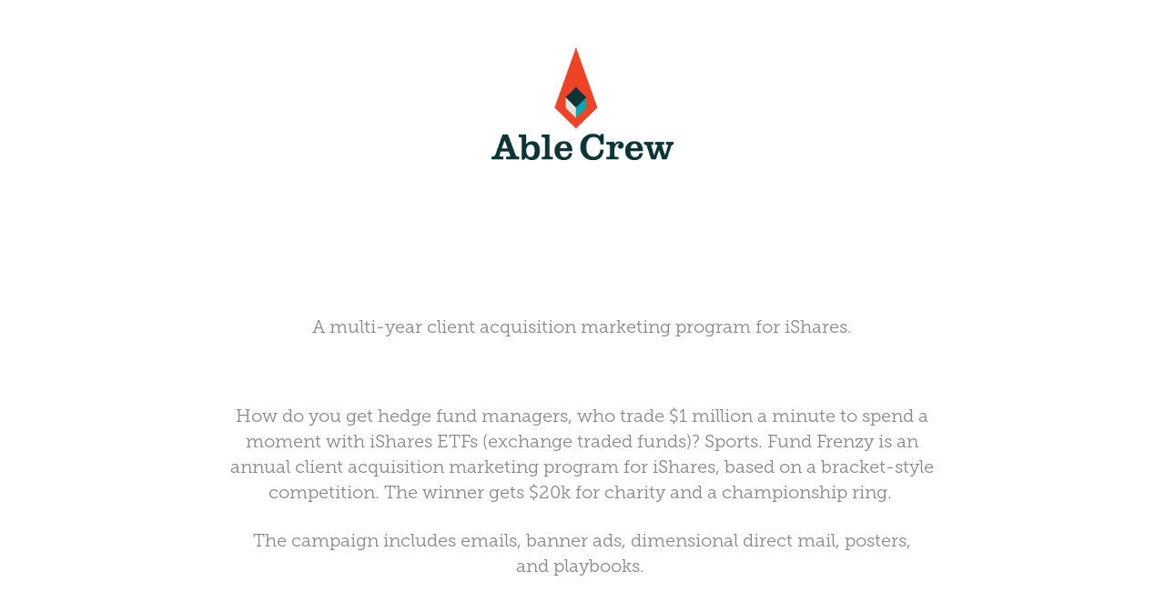

--- FILE ---
content_type: text/html; charset=utf-8
request_url: https://theablecrew.com/print-web-digital-direct-campaign
body_size: 4325
content:
<!DOCTYPE HTML>
<html lang="en-US">
<head>
  <meta charset="UTF-8" />
  <meta name="viewport" content="width=device-width, initial-scale=1" />
      <meta name="keywords"  content="Adobe Portfolio,direct marketing,dimensional mail,print,Customer Acquisition" />
      <meta name="description"  content="A multi-year client acquisition marketing program for iShares." />
      <meta name="twitter:card"  content="summary_large_image" />
      <meta name="twitter:site"  content="@AdobePortfolio" />
      <meta  property="og:title" content="Able Crew // Oakland - Print, Web, Digital, Direct Campaign" />
      <meta  property="og:description" content="A multi-year client acquisition marketing program for iShares." />
      <meta  property="og:image" content="https://cdn.myportfolio.com/777dd16b2a63988f07c4b4769f353d99/ec59608043bb417edc7ae80ddc84cd3252b035268cc24d83f7f961a207500f80d8232189447199d6_car_202x158.jpg?h=e01cbb17eaca56603d63a8f4d7fa120e&amp;url=aHR0cHM6Ly9taXItczMtY2RuLWNmLmJlaGFuY2UubmV0L3Byb2plY3RzL29yaWdpbmFsLzIyMDE0NjM1LjU0OGY2YzgzNjZlZTAuanBn" />
        <link rel="icon" href="https://cdn.myportfolio.com/777dd16b2a63988f07c4b4769f353d99/446619b4-c7b3-4604-9de8-1cc16a1a4c0e_carw_1x1x32.png?h=c84cb74e29cbbc95daa07dff6049ca2d" />
        <link rel="apple-touch-icon" href="https://cdn.myportfolio.com/777dd16b2a63988f07c4b4769f353d99/a45b1fa4-5233-4b8e-9461-a4ac2d8a760e_carw_1x1x180.png?h=287c3e4aa09889994146fbcc163430d6" />
      <link rel="stylesheet" href="/dist/css/main.css" type="text/css" />
      <link rel="stylesheet" href="https://cdn.myportfolio.com/777dd16b2a63988f07c4b4769f353d99/717829a48b5fad64747b7bf2f577ae731671235879.css?h=2df6602a31c45fe419d1f474ae40b36f" type="text/css" />
    <link rel="canonical" href="https://theablecrew.com/print-web-digital-direct-campaign" />
      <title>Able Crew // Oakland - Print, Web, Digital, Direct Campaign</title>
    <script type="text/javascript" src="//use.typekit.net/ik/[base64].js?cb=35f77bfb8b50944859ea3d3804e7194e7a3173fb" async onload="
    try {
      window.Typekit.load();
    } catch (e) {
      console.warn('Typekit not loaded.');
    }
    "></script>
</head>
  <body class="transition-enabled">  <div class='page-background-video page-background-video-with-panel'>
  </div>
  <div class="js-responsive-nav">
    <div class="responsive-nav has-social">
      <div class="close-responsive-click-area js-close-responsive-nav">
        <div class="close-responsive-button"></div>
      </div>
          <nav data-hover-hint="nav">
            <div class="pages">
            </div>
              <div class="social pf-nav-social" data-hover-hint="navSocialIcons">
                <ul>
                </ul>
              </div>
          </nav>
    </div>
  </div>
  <div class="site-wrap cfix js-site-wrap">
      <header class="site-header" data-context="theme.topcontainer" data-hover-hint="header">
          <div class="logo-wrap" data-hover-hint="logo">
                <div class="logo e2e-site-logo-text logo-image  ">
    <a href="/projects" class="image-normal image-link">
      <img src="https://cdn.myportfolio.com/777dd16b2a63988f07c4b4769f353d99/dc1171d3-a5d2-4197-9f59-779a84c0a260_rwc_0x0x293x182x4096.png?h=f42607e1d4ff14769875609b6665ccb9" alt="Able Crew, LLC logo">
    </a>
</div>
          </div>
  <div class="hamburger-click-area js-hamburger">
    <div class="hamburger">
      <i></i>
      <i></i>
      <i></i>
    </div>
  </div>
            <nav data-hover-hint="nav">
              <div class="pages">
              </div>
                <div class="social pf-nav-social" data-hover-hint="navSocialIcons">
                  <ul>
                  </ul>
                </div>
            </nav>
      </header>
    <div class="site-container">
      <div class="site-content e2e-site-content">
        <main>
  <div class="page-container" data-context="page.page.container" data-hover-hint="pageContainer">
    <section class="page standard-modules">
        <header class="page-header content" data-context="pages" data-identity="id:p56cb9b300dd0399140b82a7b92b90ad7488cfa79ba7c3fd22b5d8">
            <p class="description">A multi-year client acquisition marketing program for iShares.</p>
        </header>
      <div class="page-content js-page-content" data-context="pages" data-identity="id:p56cb9b300dd0399140b82a7b92b90ad7488cfa79ba7c3fd22b5d8">
        <div id="project-canvas" class="js-project-modules modules content">
          <div id="project-modules">
              
              
              
              
              
              <div class="project-module module text project-module-text align-center js-project-module e2e-site-project-module-text">
  <div class="rich-text js-text-editable module-text"><div>How do you get hedge fund managers, who trade $1 million a minute to spend a moment with iShares ETFs (exchange traded funds)? Sports. Fund Frenzy is an annual client acquisition marketing program for iShares, based on a bracket-style competition. The winner gets $20k for charity and a championship ring. <br></div><div>The campaign includes emails, banner ads, dimensional direct mail, posters, and playbooks. </div></div>
</div>

              
              
              
              
              
              
              
              
              <div class="project-module module embed project-module-embed js-js-project-module">
  <div class="embed-dimensions" style="max-width: 560px; max-height: 315px; margin: 0 auto;">
                 <div class="embed-aspect-ratio" style="padding-bottom: 56.25%; position: relative; height: 0;">
                   <iframe src="https://www.youtube.com/embed/SrTektj9G7Y" frameborder="0" allowfullscreen style="position:absolute; top:0; left:0; width:100%; height:100%;" class="embed-content"></iframe>
                 </div>
               </div>
</div>

              
              
              
              
              
              
              <div class="project-module module image project-module-image js-js-project-module" >

  

  
     <div class="js-lightbox" data-src="https://cdn.myportfolio.com/777dd16b2a63988f07c4b4769f353d99/23f7f15ccfcc793c832f95fd.jpg?h=31d24260d0bb140abde8da96df1da80f">
           <img
             class="js-lazy e2e-site-project-module-image"
             src="[data-uri]"
             data-src="https://cdn.myportfolio.com/777dd16b2a63988f07c4b4769f353d99/23f7f15ccfcc793c832f95fd_rw_3840.jpg?h=1cb5c081e61e11504fc3ae2c05f7fc18"
             data-srcset="https://cdn.myportfolio.com/777dd16b2a63988f07c4b4769f353d99/23f7f15ccfcc793c832f95fd_rw_600.jpg?h=1bb25829a3e4df060ee0d68f83901693 600w,https://cdn.myportfolio.com/777dd16b2a63988f07c4b4769f353d99/23f7f15ccfcc793c832f95fd_rw_1200.jpg?h=2e5ec8bd7ed272c460604683d32a140b 1200w,https://cdn.myportfolio.com/777dd16b2a63988f07c4b4769f353d99/23f7f15ccfcc793c832f95fd_rw_1920.jpg?h=633e9f8a3bae09e520f1f07c5f922f56 1920w,https://cdn.myportfolio.com/777dd16b2a63988f07c4b4769f353d99/23f7f15ccfcc793c832f95fd_rw_3840.jpg?h=1cb5c081e61e11504fc3ae2c05f7fc18 3840w,"
             data-sizes="(max-width: 3840px) 100vw, 3840px"
             width="3840"
             height="0"
             style="padding-bottom: 70.33%; background: rgba(0, 0, 0, 0.03)"
             
           >
     </div>
  

</div>

              
              
              
              
              
              
              
              
              
              <div class="project-module module image project-module-image js-js-project-module" >

  

  
     <div class="js-lightbox" data-src="https://cdn.myportfolio.com/777dd16b2a63988f07c4b4769f353d99/791d9efbdf853cbfb8e267f2.jpg?h=afdf40ac39481f3ee10eb8747e53079b">
           <img
             class="js-lazy e2e-site-project-module-image"
             src="[data-uri]"
             data-src="https://cdn.myportfolio.com/777dd16b2a63988f07c4b4769f353d99/791d9efbdf853cbfb8e267f2_rw_1200.jpg?h=83bc49be2c4b3a4a32e3a806da98608b"
             data-srcset="https://cdn.myportfolio.com/777dd16b2a63988f07c4b4769f353d99/791d9efbdf853cbfb8e267f2_rw_600.jpg?h=dc7a9d0afff61dc83b02c4e2179d7026 600w,https://cdn.myportfolio.com/777dd16b2a63988f07c4b4769f353d99/791d9efbdf853cbfb8e267f2_rw_1200.jpg?h=83bc49be2c4b3a4a32e3a806da98608b 1097w,"
             data-sizes="(max-width: 1097px) 100vw, 1097px"
             width="1097"
             height="0"
             style="padding-bottom: 137.5%; background: rgba(0, 0, 0, 0.03)"
             
           >
     </div>
  

</div>

              
              
              
              
              
              
              
              
              
              <div class="project-module module image project-module-image js-js-project-module" >

  

  
     <div class="js-lightbox" data-src="https://cdn.myportfolio.com/777dd16b2a63988f07c4b4769f353d99/6b01533b3d9cf719e7a3211e.jpg?h=915ec79c2a46a6706992eb98057598d7">
           <img
             class="js-lazy e2e-site-project-module-image"
             src="[data-uri]"
             data-src="https://cdn.myportfolio.com/777dd16b2a63988f07c4b4769f353d99/6b01533b3d9cf719e7a3211e_rw_1920.jpg?h=9150744cdebc288afff34d6664ee263a"
             data-srcset="https://cdn.myportfolio.com/777dd16b2a63988f07c4b4769f353d99/6b01533b3d9cf719e7a3211e_rw_600.jpg?h=09d808a0a9ae800bba5f0f0063b34e00 600w,https://cdn.myportfolio.com/777dd16b2a63988f07c4b4769f353d99/6b01533b3d9cf719e7a3211e_rw_1200.jpg?h=ff845e2d566acd40c944a0877524ddb5 1200w,https://cdn.myportfolio.com/777dd16b2a63988f07c4b4769f353d99/6b01533b3d9cf719e7a3211e_rw_1920.jpg?h=9150744cdebc288afff34d6664ee263a 1920w,"
             data-sizes="(max-width: 1920px) 100vw, 1920px"
             width="1920"
             height="0"
             style="padding-bottom: 80.83%; background: rgba(0, 0, 0, 0.03)"
             
           >
     </div>
  

</div>

              
              
              
              
              
              
              
              
              
              <div class="project-module module image project-module-image js-js-project-module" >

  

  
     <div class="js-lightbox" data-src="https://cdn.myportfolio.com/777dd16b2a63988f07c4b4769f353d99/a0e3213e7555759d51453fb3.jpg?h=034a168b9b2f6c5b8a988fc292ace38a">
           <img
             class="js-lazy e2e-site-project-module-image"
             src="[data-uri]"
             data-src="https://cdn.myportfolio.com/777dd16b2a63988f07c4b4769f353d99/a0e3213e7555759d51453fb3_rw_1920.jpg?h=91a4a2557be1d514c83fa03666a42c7b"
             data-srcset="https://cdn.myportfolio.com/777dd16b2a63988f07c4b4769f353d99/a0e3213e7555759d51453fb3_rw_600.jpg?h=5a2c0f4439b3a1ebbb1d76d45d983daf 600w,https://cdn.myportfolio.com/777dd16b2a63988f07c4b4769f353d99/a0e3213e7555759d51453fb3_rw_1200.jpg?h=c8a8ade379302c73b79b58d6c353ab47 1200w,https://cdn.myportfolio.com/777dd16b2a63988f07c4b4769f353d99/a0e3213e7555759d51453fb3_rw_1920.jpg?h=91a4a2557be1d514c83fa03666a42c7b 1920w,"
             data-sizes="(max-width: 1920px) 100vw, 1920px"
             width="1920"
             height="0"
             style="padding-bottom: 60.83%; background: rgba(0, 0, 0, 0.03)"
             
           >
     </div>
  

</div>

              
              
              
              
              
              
              
              
              
              
              
              
              
              <div class="project-module module text project-module-text align-center js-project-module e2e-site-project-module-text">
  <div class="rich-text js-text-editable module-text"><div style="text-align: center;"> </div><div style="text-align: center;"> </div><div style="text-align: center;"> </div><div style="text-align: center;"><span style="color:#4D4B4B;">-------  Previous year -------</span></div><div style="text-align: center;"> </div></div>
</div>

              
              
              
              
              
              <div class="project-module module image project-module-image js-js-project-module" >

  

  
     <div class="js-lightbox" data-src="https://cdn.myportfolio.com/777dd16b2a63988f07c4b4769f353d99/72be34d2bc7cd04bc77724e3.jpg?h=b0db4ac4f22a0e19444d707f3c290dd2">
           <img
             class="js-lazy e2e-site-project-module-image"
             src="[data-uri]"
             data-src="https://cdn.myportfolio.com/777dd16b2a63988f07c4b4769f353d99/72be34d2bc7cd04bc77724e3_rw_3840.jpg?h=e3e761b6d881cbe067441701b00bc37c"
             data-srcset="https://cdn.myportfolio.com/777dd16b2a63988f07c4b4769f353d99/72be34d2bc7cd04bc77724e3_rw_600.jpg?h=bff048ba494e513595da9118b400efd4 600w,https://cdn.myportfolio.com/777dd16b2a63988f07c4b4769f353d99/72be34d2bc7cd04bc77724e3_rw_1200.jpg?h=9f443f514b43ddefd8db2f565c2013c9 1200w,https://cdn.myportfolio.com/777dd16b2a63988f07c4b4769f353d99/72be34d2bc7cd04bc77724e3_rw_1920.jpg?h=4df4cea4e420315ebce82a1bda1a1540 1920w,https://cdn.myportfolio.com/777dd16b2a63988f07c4b4769f353d99/72be34d2bc7cd04bc77724e3_rw_3840.jpg?h=e3e761b6d881cbe067441701b00bc37c 3840w,"
             data-sizes="(max-width: 3840px) 100vw, 3840px"
             width="3840"
             height="0"
             style="padding-bottom: 52.83%; background: rgba(0, 0, 0, 0.03)"
             
           >
     </div>
  

</div>

              
              
              
              
              
              
              
              
          </div>
        </div>
      </div>
    </section>
        <section class="back-to-top" data-hover-hint="backToTop">
          <a href="#"><span class="arrow">&uarr;</span><span class="preserve-whitespace">Back to Top</span></a>
        </section>
        <a class="back-to-top-fixed js-back-to-top back-to-top-fixed-with-panel" data-hover-hint="backToTop" data-hover-hint-placement="top-start" href="#">
          <svg version="1.1" id="Layer_1" xmlns="http://www.w3.org/2000/svg" xmlns:xlink="http://www.w3.org/1999/xlink" x="0px" y="0px"
           viewBox="0 0 26 26" style="enable-background:new 0 0 26 26;" xml:space="preserve" class="icon icon-back-to-top">
          <g>
            <path d="M13.8,1.3L21.6,9c0.1,0.1,0.1,0.3,0.2,0.4c0.1,0.1,0.1,0.3,0.1,0.4s0,0.3-0.1,0.4c-0.1,0.1-0.1,0.3-0.3,0.4
              c-0.1,0.1-0.2,0.2-0.4,0.3c-0.2,0.1-0.3,0.1-0.4,0.1c-0.1,0-0.3,0-0.4-0.1c-0.2-0.1-0.3-0.2-0.4-0.3L14.2,5l0,19.1
              c0,0.2-0.1,0.3-0.1,0.5c0,0.1-0.1,0.3-0.3,0.4c-0.1,0.1-0.2,0.2-0.4,0.3c-0.1,0.1-0.3,0.1-0.5,0.1c-0.1,0-0.3,0-0.4-0.1
              c-0.1-0.1-0.3-0.1-0.4-0.3c-0.1-0.1-0.2-0.2-0.3-0.4c-0.1-0.1-0.1-0.3-0.1-0.5l0-19.1l-5.7,5.7C6,10.8,5.8,10.9,5.7,11
              c-0.1,0.1-0.3,0.1-0.4,0.1c-0.2,0-0.3,0-0.4-0.1c-0.1-0.1-0.3-0.2-0.4-0.3c-0.1-0.1-0.1-0.2-0.2-0.4C4.1,10.2,4,10.1,4.1,9.9
              c0-0.1,0-0.3,0.1-0.4c0-0.1,0.1-0.3,0.3-0.4l7.7-7.8c0.1,0,0.2-0.1,0.2-0.1c0,0,0.1-0.1,0.2-0.1c0.1,0,0.2,0,0.2-0.1
              c0.1,0,0.1,0,0.2,0c0,0,0.1,0,0.2,0c0.1,0,0.2,0,0.2,0.1c0.1,0,0.1,0.1,0.2,0.1C13.7,1.2,13.8,1.2,13.8,1.3z"/>
          </g>
          </svg>
        </a>
  </div>
              <footer class="site-footer" data-hover-hint="footer">
                <div class="footer-text">
                  All work ©2022 ABLE CREW, LLC
                </div>
              </footer>
        </main>
      </div>
    </div>
  </div>
</body>
<script type="text/javascript">
  // fix for Safari's back/forward cache
  window.onpageshow = function(e) {
    if (e.persisted) { window.location.reload(); }
  };
</script>
  <script type="text/javascript">var __config__ = {"page_id":"p56cb9b300dd0399140b82a7b92b90ad7488cfa79ba7c3fd22b5d8","theme":{"name":"mell"},"pageTransition":true,"linkTransition":true,"disableDownload":true,"localizedValidationMessages":{"required":"This field is required","Email":"This field must be a valid email address"},"lightbox":{"enabled":true,"color":{"opacity":0.94,"hex":"#fff"}},"cookie_banner":{"enabled":false},"googleAnalytics":{"trackingCode":"UA-74225315-1","anonymization":false}};</script>
  <script type="text/javascript" src="/site/translations?cb=35f77bfb8b50944859ea3d3804e7194e7a3173fb"></script>
  <script type="text/javascript" src="/dist/js/main.js?cb=35f77bfb8b50944859ea3d3804e7194e7a3173fb"></script>
</html>


--- FILE ---
content_type: text/plain
request_url: https://www.google-analytics.com/j/collect?v=1&_v=j102&a=1385650422&t=pageview&_s=1&dl=https%3A%2F%2Ftheablecrew.com%2Fprint-web-digital-direct-campaign&ul=en-us%40posix&dt=Able%20Crew%20%2F%2F%20Oakland%20-%20Print%2C%20Web%2C%20Digital%2C%20Direct%20Campaign&sr=1280x720&vp=1280x720&_u=IEBAAEABAAAAACAAI~&jid=1547954814&gjid=1756073676&cid=271116005.1769210369&tid=UA-74225315-1&_gid=965597052.1769210369&_r=1&_slc=1&z=1194475145
body_size: -450
content:
2,cG-M069NKFHV5